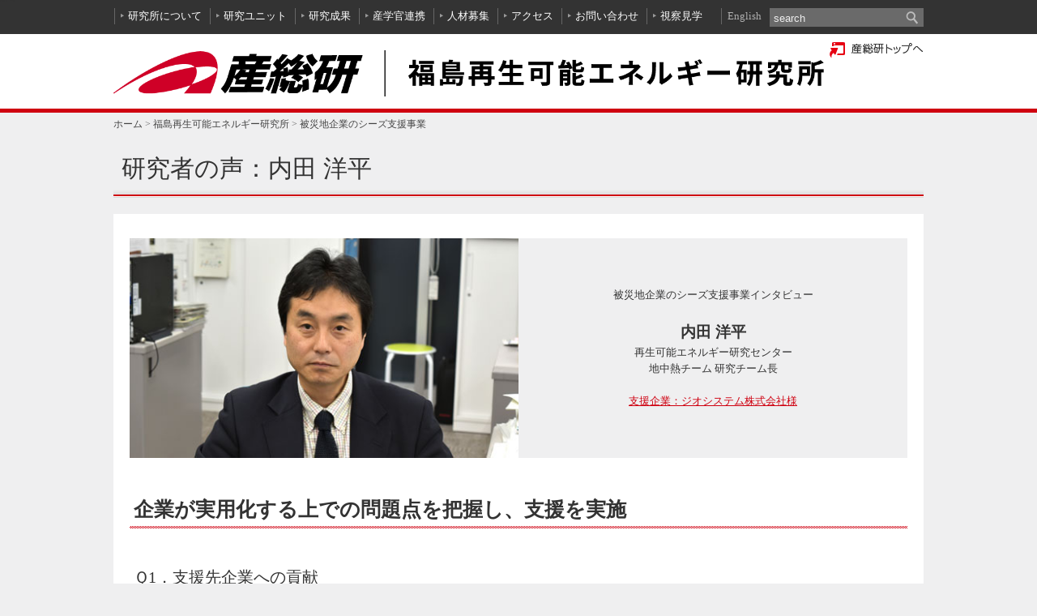

--- FILE ---
content_type: text/html; charset=utf-8
request_url: https://www.aist.go.jp/fukushima/ja/seeds/researcher_voice06.html
body_size: 12392
content:
<!DOCTYPE html PUBLIC "-//W3C//DTD XHTML 1.0 Transitional//EN" "http://www.w3.org/TR/xhtml1/DTD/xhtml1-transitional.dtd">
<html xmlns="http://www.w3.org/1999/xhtml" xml:lang="ja" lang="ja">
  <head>
    <meta http-equiv="Content-Type" content="text/html; charset=utf-8" />
    <title>研究者の声：内田 洋平</title>
    
    
    <meta name="description" content=""><meta name="keywords" content="">
    
    <!-- favicon -->
    <link rel="shortcut icon" href="/images/favicon.ico" />
    <link rel="apple-touch-icon" sizes="180x180" href="/images/apple-touch-icon.png">
    <link href="/Portals/_default/default.css" rel="stylesheet" type="text/css" />
    <link href="/Portals/0/Skins/AIS_types/skin.css" rel="stylesheet" type="text/css" />
      <link href="/Portals/0/Containers/AIS/container.css" rel="stylesheet" type="text/css" />
    <link href="/Portals/0/portal.css" rel="stylesheet" type="text/css" />
    <script type="text/javascript" src="/js/jquery.js"></script>
    <script type="text/javascript" src="/js/jquery.json.js"></script>
    <script type="text/javascript" src="/js/aistcms.js"></script>
    <!--[if IE 6]>
      <script type="text/javascript" src="/js/tools/minmax.js"></script>
      <script type="text/javascript" src="/js/tools/DD_belatedPNG.js"></script>
      <script>
        DD_belatedPNG.fix('img, a, .clear, div, p');
      </script>
    <![endif]-->
    <script src="https://www.google.com/recaptcha/api.js?render=6Ld4kfUZAAAAAKRFthl1K57r2YIwYOvwMmgFCVVI"></script>
    <script>
      grecaptcha.ready(function () {
        grecaptcha.execute("6Ld4kfUZAAAAAKRFthl1K57r2YIwYOvwMmgFCVVI", { action: 'contact' }).then(function (token) {
          var recaptchaResponse = document.getElementById('recaptchaResponse');
          recaptchaResponse.value = token;
        });
      });
    </script>
    <style>
html {
  scroll-behavior: smooth;
}

h2,
h3{
margin-top:40px;
}
</style>

    <style>
      .grecaptcha-badge { visibility: hidden; }
    </style>
  </head>
  <body class="pcMode pcView">
    <form name="Form" method="post" action="/fukushima/ja/seeds/researcher_voice06.html" id="Form" enctype="multipart/form-data" style="height: 100%;">
      
      <!-- var $jConf-->
<script type="text/javascript">
  function UiLinkConversion(link, conv) {
    try {
      _uiconv.push(conv);
    } catch(err) {}
    setTimeout(function() {
      document.location.href = link.href;
    }, 100);
  }
</script>

<script type="text/javascript">
(function($){
$(function(){
  var optMode = $("input:radio[name='ModeView']:checked");
  if(optMode.length > 0 && optMode.val() == "ModeEdit") {
  	$("#skinTypes").addClass("adminMode");  
  }
});
})(jQuery);
</script>
<script src="/Portals/0/js/common.js"></script>
<div id="skinTypes" class="skin1Column red">
  <div id="blockskip"><a href="#ContentPane">本文へ</a></div>
  <div id="headWrap">
    <div id="headBody">
      <div id="TypesHeadPane" class="TypesHeadPane">

<div id="infoCMScontents_2049">
  
  <div class="clearfix headNav">
<ul>
	<li><a href="/fukushima/ja/outline/">研究所について</a></li>
	<li><a href="https://unit.aist.go.jp/renrc/index.html" target="_blank">研究ユニット</a></li>
	<li><a href="/fukushima/ja/research/">研究成果</a></li>
	<li><a href="/fukushima/ja/collabo/">産学官連携</a></li>
	<li><a href="/fukushima/ja/recruit/">人材募集</a></li>
	<li><a href="/fukushima/ja/access/">アクセス</a></li>
	<li><a href="/fukushima/ja/contact/">お問い合わせ</a></li>
	<li><a href="/fukushima/ja/kengaku/">視察見学</a></li>
</ul>

<p class="btnEnglish" lang="en"><a href="/fukushima/en/">English</a></p>
</div>


</div>
</div>
      <div class="searchWrap"><script type="text/javascript">
  jQuery(function(){
    jQuery(".txtKeyword").focus(function(){
      if(this.value == "search"){
        jQuery(this).val("").css("color","#eee");
      }
    });
    jQuery(".txtKeyword").blur(function(){
      if(this.value == ""){
        jQuery(this).val("search").css("color","#eee");
      }
    });
  });
</script>
<input title="入力欄" class="txtKeyword" type="text" id="txtSearchTypes" name="txtSearchTypes" maxlength="200" value="search" onkeydown="if(event.keyCode==13 && document.getElementById('txtSearchTypes').value != ''){__doPostBack('SiteSearch','');return false;}">&nbsp;
<input type="button" name="cmdGo" value="検索" onClick="javascript:__doPostBack('SiteSearch','')" class="searchBtn">
</div>
    </div>
  </div>
  <div id="headLogoBody">
    <div id="TypesHeadLogoPane" class="TypesHeadLogoPane">

<div id="infoCMScontents_2048">
  
  <p class="jp_logo"><a href="/fukushima/"><img alt="国立研究開発法人 産業技術総合研究所　福島再生可能エネルギー研究所（FREA）" src="/Portals/0/fukushima/images/fukushima_logo_jp_t.png" style="width: 877px; height: 57px;" /></a></p>


</div>
</div>
    <div id="TypesHeadSubPane" class="TypesHeadSubPane">

<div id="infoCMScontents_1960">
  
  <p class="btn_asitTop"><a href="/index_ja.html"><img alt="産総研トップへ" src="/Portals/0/Skins/AIS_types/images/common/btn_aist-top.png" width="116" /></a></p>


</div>
</div>
  </div>
  <div id="TopPane" class="TopPane"></div>
  <div id="mainBody">
    <div id="BreadCrumbPane" class="BreadCrumbPane">

<div id="infoCMScontents_3705">
    
<div class="Zero">
  <div class="contents">
    <div class="actionBtn"></div>
      <p class="breadcrumbs">
    <a href="https://www.aist.go.jp">ホーム</a><span>&nbsp;&gt;&nbsp;</span><a href="/fukushima/index.html">福島再生可能エネルギー研究所</a><span>&nbsp;&gt;&nbsp;</span><a href="/fukushima/ja/seeds/index.html">被災地企業のシーズ支援事業</a>
  </p>

  </div>
</div>
</div>
</div>
    <div id="contentWrap">
      <div id="PagetitlePane" class="PagetitlePane">

<div id="infoCMScontents_23">
    
<div class="Zero">
  <div class="contents">
    <div class="actionBtn"></div>
    <h1>研究者の声：内田 洋平</h1>

  </div>
</div>
</div>
</div>
      <div id="ContentPane" class="ContentPane">

<div id="infoCMScontents_14906">
  
  <table border="0" cellpadding="0" cellspacing="0" style="width: 100%;">
	<tbody>
		<tr>
			<td style="width: 480px;"><img alt="" src="/Portals/0/fukushima/images/seeds/interview/researcher06.jpg" style="width: 480px; height: 271px;" /></td>
			<td style="background-color: rgb(239, 239, 240); text-align: center;">被災地企業のシーズ支援事業インタビュー<br />
			<br />
			<strong><span class="FontSize150">内田 洋平</span></strong><br />
			再生可能エネルギー研究センター<br />
			地中熱チーム 研究チーム長<br />
			<br />
			<a href="/fukushima/ja/seeds/corporate_voice06.html">支援企業：ジオシステム株式会社様</a></td>
		</tr>
	</tbody>
</table>

<h2><strong>企業が実用化する上での問題点を把握し、支援を実施</strong></h2>

<h3>Ｑ1．支援先企業への貢献</h3>
<strong><span class="NormalRed">どのような側面でFREAが、地域の支援先企業のお役に立てたと感じますか？</span></strong>

<p><br />
<strong>内田：</strong><br />
産総研・地中熱チームでは、「地域の地質・地下水環境を活用した地中熱システムの開発」を看板に掲げています。支援企業先へ、設置地域における地質・地下水環境特性に関する情報提供や、その地域に適した地下モニタリング方法などをアドバイスできたと思います。</p>

<h3>Ｑ2．参加のメリット</h3>
<strong><span class="NormalRed">実用化に近い企業の開発に協力することで、研究者として得られた知見はありますか？</span></strong>

<p><br />
<strong>内田：</strong><br />
地中熱関連企業において、現在、新しい地中熱交換器の実用化の妨げになっている要素や問題点を把握することができました。今後は、このような情報を自分たちの研究にフィードバックすることにより、地中熱システムの普及・促進につながると思います。</p>

<h3>Ｑ3．産総研に技術支援を希望する地域企業へのアドバイス</h3>
<strong><span class="NormalRed">研究者として、企業から相談を受ける際に、適切な支援ができるように、自身が心掛けている点、企業側にお願いしたい点は何ですか？</span></strong>

<p><br />
<strong>内田：</strong><br />
相談を受ける際には、まず最初に当研究チームで掲げている「地域の地質・地下水環境を活用した地中熱システムの開発」について、分かりやすく説明するようにしています。企業の方には、「どの様な地質や地下水環境で効果を発揮するのか」という点を明確にして頂けると助かります。</p>


</div>
</div>
    </div>
  </div>
  <div id="TypesPageTopPane" class="TypesPageTopPane"></div>
  <div id="footTopBody">
    <div id="TypesFootTopPane" class="TypesFootTopPane"></div>
  </div>
  <div id="footBody">
    <div class="footWrap">
      <div id="TypesFootPane" class="TypesFootPane">

<div id="infoCMScontents_2053">
  
  <div id="footerArea">国立研究開発法人 産業技術総合研究所</div>

<ul class="clearfix">
	<li><a href="/fukushima/ja/sitemap/index.html">サイトマップ</a></li>
	<li><a href="/aist_j/progressive/progressive.html">ご利用条件</a></li>
	<li><a href="/aist_j/privacy_policy/index.html">プライバシーポリシー</a></li>
</ul>


</div>
</div>
      <p class="copyright"><span class="copyrightCss">Copyright © National Institute of Advanced Industrial Science and Technology （AIST）<br/> （Japan Corporate Number 7010005005425）. All rights reserved.</span></p>
    </div>
  </div>
</div>


      <div id="__SYSTEMPARAM">
        
        <input type="hidden" name="__EVENTTARGET" id="__EVENTTARGET" value="" />
        <input type="hidden" name="__EVENTARGUMENT" id="__EVENTARGUMENT" value="" />
        <input type="hidden" name="__LASTFOCUS" id="__LASTFOCUS" value="4916" />
        <input type="hidden" name="recaptcha_response" id="recaptchaResponse">
      </div>

    </form>
    <script type="text/javascript">
//<![CDATA[

      var theForm = document.forms['Form'];
      if (!theForm) {
        theForm = document.Form;
      }
      function __doPostBack(eventTarget, eventArgument) {
        if (!theForm.onsubmit || (theForm.onsubmit() != false)) {
          theForm.__EVENTTARGET.value = eventTarget;
          theForm.__EVENTARGUMENT.value = eventArgument;
          theForm.submit();
        }
      }
      function __doContentsSubmit(actionHref, submitMethod) {
        if (!theForm.onsubmit || (theForm.onsubmit() != false)) {
          jQuery("#__SYSTEMPARAM").remove();
          theForm.action = actionHref;
          theForm.method = submitMethod;
          theForm.submit();
        }
      }
      function __doPostBackDel(eventTarget, eventArgument) {
        if (confirm('本当に削除しますか？')){
          if (!theForm.onsubmit || (theForm.onsubmit() != false)) {
            theForm.__EVENTTARGET.value = eventTarget;
            theForm.__EVENTARGUMENT.value = eventArgument;
            theForm.submit();
          }
        }
      }

//]]>
    </script>
    <!-- User Insight PCDF Code Start :  -->
    <script type="text/javascript">
      var _uic = _uic ||{}; var _uih = _uih ||{};_uih['id'] = 55702;
      _uih['lg_id'] = '';
      _uih['fb_id'] = '';
      _uih['tw_id'] = '';
      _uih['uigr_1'] = ''; _uih['uigr_2'] = ''; _uih['uigr_3'] = ''; _uih['uigr_4'] = ''; _uih['uigr_5'] = '';
      _uih['uigr_6'] = ''; _uih['uigr_7'] = ''; _uih['uigr_8'] = ''; _uih['uigr_9'] = ''; _uih['uigr_10'] = '';
      _uic['uls'] = 1;
      _uic['security_type'] = -1;

      /* DO NOT ALTER BELOW THIS LINE */
      /* WITH FIRST PARTY COOKIE */
      (function() {
        var bi = document.createElement('script');bi.type = 'text/javascript'; bi.async = true;
        bi.src = '//cs.nakanohito.jp/b3/bi.js';
        var s = document.getElementsByTagName('script')[0];s.parentNode.insertBefore(bi, s);
      })();
    </script>
    <!-- User Insight PCDF Code End :  -->
  </body>
</html>


--- FILE ---
content_type: text/html; charset=utf-8
request_url: https://www.google.com/recaptcha/api2/anchor?ar=1&k=6Ld4kfUZAAAAAKRFthl1K57r2YIwYOvwMmgFCVVI&co=aHR0cHM6Ly93d3cuYWlzdC5nby5qcDo0NDM.&hl=en&v=PoyoqOPhxBO7pBk68S4YbpHZ&size=invisible&anchor-ms=20000&execute-ms=30000&cb=qa2opi5u2p9e
body_size: 48836
content:
<!DOCTYPE HTML><html dir="ltr" lang="en"><head><meta http-equiv="Content-Type" content="text/html; charset=UTF-8">
<meta http-equiv="X-UA-Compatible" content="IE=edge">
<title>reCAPTCHA</title>
<style type="text/css">
/* cyrillic-ext */
@font-face {
  font-family: 'Roboto';
  font-style: normal;
  font-weight: 400;
  font-stretch: 100%;
  src: url(//fonts.gstatic.com/s/roboto/v48/KFO7CnqEu92Fr1ME7kSn66aGLdTylUAMa3GUBHMdazTgWw.woff2) format('woff2');
  unicode-range: U+0460-052F, U+1C80-1C8A, U+20B4, U+2DE0-2DFF, U+A640-A69F, U+FE2E-FE2F;
}
/* cyrillic */
@font-face {
  font-family: 'Roboto';
  font-style: normal;
  font-weight: 400;
  font-stretch: 100%;
  src: url(//fonts.gstatic.com/s/roboto/v48/KFO7CnqEu92Fr1ME7kSn66aGLdTylUAMa3iUBHMdazTgWw.woff2) format('woff2');
  unicode-range: U+0301, U+0400-045F, U+0490-0491, U+04B0-04B1, U+2116;
}
/* greek-ext */
@font-face {
  font-family: 'Roboto';
  font-style: normal;
  font-weight: 400;
  font-stretch: 100%;
  src: url(//fonts.gstatic.com/s/roboto/v48/KFO7CnqEu92Fr1ME7kSn66aGLdTylUAMa3CUBHMdazTgWw.woff2) format('woff2');
  unicode-range: U+1F00-1FFF;
}
/* greek */
@font-face {
  font-family: 'Roboto';
  font-style: normal;
  font-weight: 400;
  font-stretch: 100%;
  src: url(//fonts.gstatic.com/s/roboto/v48/KFO7CnqEu92Fr1ME7kSn66aGLdTylUAMa3-UBHMdazTgWw.woff2) format('woff2');
  unicode-range: U+0370-0377, U+037A-037F, U+0384-038A, U+038C, U+038E-03A1, U+03A3-03FF;
}
/* math */
@font-face {
  font-family: 'Roboto';
  font-style: normal;
  font-weight: 400;
  font-stretch: 100%;
  src: url(//fonts.gstatic.com/s/roboto/v48/KFO7CnqEu92Fr1ME7kSn66aGLdTylUAMawCUBHMdazTgWw.woff2) format('woff2');
  unicode-range: U+0302-0303, U+0305, U+0307-0308, U+0310, U+0312, U+0315, U+031A, U+0326-0327, U+032C, U+032F-0330, U+0332-0333, U+0338, U+033A, U+0346, U+034D, U+0391-03A1, U+03A3-03A9, U+03B1-03C9, U+03D1, U+03D5-03D6, U+03F0-03F1, U+03F4-03F5, U+2016-2017, U+2034-2038, U+203C, U+2040, U+2043, U+2047, U+2050, U+2057, U+205F, U+2070-2071, U+2074-208E, U+2090-209C, U+20D0-20DC, U+20E1, U+20E5-20EF, U+2100-2112, U+2114-2115, U+2117-2121, U+2123-214F, U+2190, U+2192, U+2194-21AE, U+21B0-21E5, U+21F1-21F2, U+21F4-2211, U+2213-2214, U+2216-22FF, U+2308-230B, U+2310, U+2319, U+231C-2321, U+2336-237A, U+237C, U+2395, U+239B-23B7, U+23D0, U+23DC-23E1, U+2474-2475, U+25AF, U+25B3, U+25B7, U+25BD, U+25C1, U+25CA, U+25CC, U+25FB, U+266D-266F, U+27C0-27FF, U+2900-2AFF, U+2B0E-2B11, U+2B30-2B4C, U+2BFE, U+3030, U+FF5B, U+FF5D, U+1D400-1D7FF, U+1EE00-1EEFF;
}
/* symbols */
@font-face {
  font-family: 'Roboto';
  font-style: normal;
  font-weight: 400;
  font-stretch: 100%;
  src: url(//fonts.gstatic.com/s/roboto/v48/KFO7CnqEu92Fr1ME7kSn66aGLdTylUAMaxKUBHMdazTgWw.woff2) format('woff2');
  unicode-range: U+0001-000C, U+000E-001F, U+007F-009F, U+20DD-20E0, U+20E2-20E4, U+2150-218F, U+2190, U+2192, U+2194-2199, U+21AF, U+21E6-21F0, U+21F3, U+2218-2219, U+2299, U+22C4-22C6, U+2300-243F, U+2440-244A, U+2460-24FF, U+25A0-27BF, U+2800-28FF, U+2921-2922, U+2981, U+29BF, U+29EB, U+2B00-2BFF, U+4DC0-4DFF, U+FFF9-FFFB, U+10140-1018E, U+10190-1019C, U+101A0, U+101D0-101FD, U+102E0-102FB, U+10E60-10E7E, U+1D2C0-1D2D3, U+1D2E0-1D37F, U+1F000-1F0FF, U+1F100-1F1AD, U+1F1E6-1F1FF, U+1F30D-1F30F, U+1F315, U+1F31C, U+1F31E, U+1F320-1F32C, U+1F336, U+1F378, U+1F37D, U+1F382, U+1F393-1F39F, U+1F3A7-1F3A8, U+1F3AC-1F3AF, U+1F3C2, U+1F3C4-1F3C6, U+1F3CA-1F3CE, U+1F3D4-1F3E0, U+1F3ED, U+1F3F1-1F3F3, U+1F3F5-1F3F7, U+1F408, U+1F415, U+1F41F, U+1F426, U+1F43F, U+1F441-1F442, U+1F444, U+1F446-1F449, U+1F44C-1F44E, U+1F453, U+1F46A, U+1F47D, U+1F4A3, U+1F4B0, U+1F4B3, U+1F4B9, U+1F4BB, U+1F4BF, U+1F4C8-1F4CB, U+1F4D6, U+1F4DA, U+1F4DF, U+1F4E3-1F4E6, U+1F4EA-1F4ED, U+1F4F7, U+1F4F9-1F4FB, U+1F4FD-1F4FE, U+1F503, U+1F507-1F50B, U+1F50D, U+1F512-1F513, U+1F53E-1F54A, U+1F54F-1F5FA, U+1F610, U+1F650-1F67F, U+1F687, U+1F68D, U+1F691, U+1F694, U+1F698, U+1F6AD, U+1F6B2, U+1F6B9-1F6BA, U+1F6BC, U+1F6C6-1F6CF, U+1F6D3-1F6D7, U+1F6E0-1F6EA, U+1F6F0-1F6F3, U+1F6F7-1F6FC, U+1F700-1F7FF, U+1F800-1F80B, U+1F810-1F847, U+1F850-1F859, U+1F860-1F887, U+1F890-1F8AD, U+1F8B0-1F8BB, U+1F8C0-1F8C1, U+1F900-1F90B, U+1F93B, U+1F946, U+1F984, U+1F996, U+1F9E9, U+1FA00-1FA6F, U+1FA70-1FA7C, U+1FA80-1FA89, U+1FA8F-1FAC6, U+1FACE-1FADC, U+1FADF-1FAE9, U+1FAF0-1FAF8, U+1FB00-1FBFF;
}
/* vietnamese */
@font-face {
  font-family: 'Roboto';
  font-style: normal;
  font-weight: 400;
  font-stretch: 100%;
  src: url(//fonts.gstatic.com/s/roboto/v48/KFO7CnqEu92Fr1ME7kSn66aGLdTylUAMa3OUBHMdazTgWw.woff2) format('woff2');
  unicode-range: U+0102-0103, U+0110-0111, U+0128-0129, U+0168-0169, U+01A0-01A1, U+01AF-01B0, U+0300-0301, U+0303-0304, U+0308-0309, U+0323, U+0329, U+1EA0-1EF9, U+20AB;
}
/* latin-ext */
@font-face {
  font-family: 'Roboto';
  font-style: normal;
  font-weight: 400;
  font-stretch: 100%;
  src: url(//fonts.gstatic.com/s/roboto/v48/KFO7CnqEu92Fr1ME7kSn66aGLdTylUAMa3KUBHMdazTgWw.woff2) format('woff2');
  unicode-range: U+0100-02BA, U+02BD-02C5, U+02C7-02CC, U+02CE-02D7, U+02DD-02FF, U+0304, U+0308, U+0329, U+1D00-1DBF, U+1E00-1E9F, U+1EF2-1EFF, U+2020, U+20A0-20AB, U+20AD-20C0, U+2113, U+2C60-2C7F, U+A720-A7FF;
}
/* latin */
@font-face {
  font-family: 'Roboto';
  font-style: normal;
  font-weight: 400;
  font-stretch: 100%;
  src: url(//fonts.gstatic.com/s/roboto/v48/KFO7CnqEu92Fr1ME7kSn66aGLdTylUAMa3yUBHMdazQ.woff2) format('woff2');
  unicode-range: U+0000-00FF, U+0131, U+0152-0153, U+02BB-02BC, U+02C6, U+02DA, U+02DC, U+0304, U+0308, U+0329, U+2000-206F, U+20AC, U+2122, U+2191, U+2193, U+2212, U+2215, U+FEFF, U+FFFD;
}
/* cyrillic-ext */
@font-face {
  font-family: 'Roboto';
  font-style: normal;
  font-weight: 500;
  font-stretch: 100%;
  src: url(//fonts.gstatic.com/s/roboto/v48/KFO7CnqEu92Fr1ME7kSn66aGLdTylUAMa3GUBHMdazTgWw.woff2) format('woff2');
  unicode-range: U+0460-052F, U+1C80-1C8A, U+20B4, U+2DE0-2DFF, U+A640-A69F, U+FE2E-FE2F;
}
/* cyrillic */
@font-face {
  font-family: 'Roboto';
  font-style: normal;
  font-weight: 500;
  font-stretch: 100%;
  src: url(//fonts.gstatic.com/s/roboto/v48/KFO7CnqEu92Fr1ME7kSn66aGLdTylUAMa3iUBHMdazTgWw.woff2) format('woff2');
  unicode-range: U+0301, U+0400-045F, U+0490-0491, U+04B0-04B1, U+2116;
}
/* greek-ext */
@font-face {
  font-family: 'Roboto';
  font-style: normal;
  font-weight: 500;
  font-stretch: 100%;
  src: url(//fonts.gstatic.com/s/roboto/v48/KFO7CnqEu92Fr1ME7kSn66aGLdTylUAMa3CUBHMdazTgWw.woff2) format('woff2');
  unicode-range: U+1F00-1FFF;
}
/* greek */
@font-face {
  font-family: 'Roboto';
  font-style: normal;
  font-weight: 500;
  font-stretch: 100%;
  src: url(//fonts.gstatic.com/s/roboto/v48/KFO7CnqEu92Fr1ME7kSn66aGLdTylUAMa3-UBHMdazTgWw.woff2) format('woff2');
  unicode-range: U+0370-0377, U+037A-037F, U+0384-038A, U+038C, U+038E-03A1, U+03A3-03FF;
}
/* math */
@font-face {
  font-family: 'Roboto';
  font-style: normal;
  font-weight: 500;
  font-stretch: 100%;
  src: url(//fonts.gstatic.com/s/roboto/v48/KFO7CnqEu92Fr1ME7kSn66aGLdTylUAMawCUBHMdazTgWw.woff2) format('woff2');
  unicode-range: U+0302-0303, U+0305, U+0307-0308, U+0310, U+0312, U+0315, U+031A, U+0326-0327, U+032C, U+032F-0330, U+0332-0333, U+0338, U+033A, U+0346, U+034D, U+0391-03A1, U+03A3-03A9, U+03B1-03C9, U+03D1, U+03D5-03D6, U+03F0-03F1, U+03F4-03F5, U+2016-2017, U+2034-2038, U+203C, U+2040, U+2043, U+2047, U+2050, U+2057, U+205F, U+2070-2071, U+2074-208E, U+2090-209C, U+20D0-20DC, U+20E1, U+20E5-20EF, U+2100-2112, U+2114-2115, U+2117-2121, U+2123-214F, U+2190, U+2192, U+2194-21AE, U+21B0-21E5, U+21F1-21F2, U+21F4-2211, U+2213-2214, U+2216-22FF, U+2308-230B, U+2310, U+2319, U+231C-2321, U+2336-237A, U+237C, U+2395, U+239B-23B7, U+23D0, U+23DC-23E1, U+2474-2475, U+25AF, U+25B3, U+25B7, U+25BD, U+25C1, U+25CA, U+25CC, U+25FB, U+266D-266F, U+27C0-27FF, U+2900-2AFF, U+2B0E-2B11, U+2B30-2B4C, U+2BFE, U+3030, U+FF5B, U+FF5D, U+1D400-1D7FF, U+1EE00-1EEFF;
}
/* symbols */
@font-face {
  font-family: 'Roboto';
  font-style: normal;
  font-weight: 500;
  font-stretch: 100%;
  src: url(//fonts.gstatic.com/s/roboto/v48/KFO7CnqEu92Fr1ME7kSn66aGLdTylUAMaxKUBHMdazTgWw.woff2) format('woff2');
  unicode-range: U+0001-000C, U+000E-001F, U+007F-009F, U+20DD-20E0, U+20E2-20E4, U+2150-218F, U+2190, U+2192, U+2194-2199, U+21AF, U+21E6-21F0, U+21F3, U+2218-2219, U+2299, U+22C4-22C6, U+2300-243F, U+2440-244A, U+2460-24FF, U+25A0-27BF, U+2800-28FF, U+2921-2922, U+2981, U+29BF, U+29EB, U+2B00-2BFF, U+4DC0-4DFF, U+FFF9-FFFB, U+10140-1018E, U+10190-1019C, U+101A0, U+101D0-101FD, U+102E0-102FB, U+10E60-10E7E, U+1D2C0-1D2D3, U+1D2E0-1D37F, U+1F000-1F0FF, U+1F100-1F1AD, U+1F1E6-1F1FF, U+1F30D-1F30F, U+1F315, U+1F31C, U+1F31E, U+1F320-1F32C, U+1F336, U+1F378, U+1F37D, U+1F382, U+1F393-1F39F, U+1F3A7-1F3A8, U+1F3AC-1F3AF, U+1F3C2, U+1F3C4-1F3C6, U+1F3CA-1F3CE, U+1F3D4-1F3E0, U+1F3ED, U+1F3F1-1F3F3, U+1F3F5-1F3F7, U+1F408, U+1F415, U+1F41F, U+1F426, U+1F43F, U+1F441-1F442, U+1F444, U+1F446-1F449, U+1F44C-1F44E, U+1F453, U+1F46A, U+1F47D, U+1F4A3, U+1F4B0, U+1F4B3, U+1F4B9, U+1F4BB, U+1F4BF, U+1F4C8-1F4CB, U+1F4D6, U+1F4DA, U+1F4DF, U+1F4E3-1F4E6, U+1F4EA-1F4ED, U+1F4F7, U+1F4F9-1F4FB, U+1F4FD-1F4FE, U+1F503, U+1F507-1F50B, U+1F50D, U+1F512-1F513, U+1F53E-1F54A, U+1F54F-1F5FA, U+1F610, U+1F650-1F67F, U+1F687, U+1F68D, U+1F691, U+1F694, U+1F698, U+1F6AD, U+1F6B2, U+1F6B9-1F6BA, U+1F6BC, U+1F6C6-1F6CF, U+1F6D3-1F6D7, U+1F6E0-1F6EA, U+1F6F0-1F6F3, U+1F6F7-1F6FC, U+1F700-1F7FF, U+1F800-1F80B, U+1F810-1F847, U+1F850-1F859, U+1F860-1F887, U+1F890-1F8AD, U+1F8B0-1F8BB, U+1F8C0-1F8C1, U+1F900-1F90B, U+1F93B, U+1F946, U+1F984, U+1F996, U+1F9E9, U+1FA00-1FA6F, U+1FA70-1FA7C, U+1FA80-1FA89, U+1FA8F-1FAC6, U+1FACE-1FADC, U+1FADF-1FAE9, U+1FAF0-1FAF8, U+1FB00-1FBFF;
}
/* vietnamese */
@font-face {
  font-family: 'Roboto';
  font-style: normal;
  font-weight: 500;
  font-stretch: 100%;
  src: url(//fonts.gstatic.com/s/roboto/v48/KFO7CnqEu92Fr1ME7kSn66aGLdTylUAMa3OUBHMdazTgWw.woff2) format('woff2');
  unicode-range: U+0102-0103, U+0110-0111, U+0128-0129, U+0168-0169, U+01A0-01A1, U+01AF-01B0, U+0300-0301, U+0303-0304, U+0308-0309, U+0323, U+0329, U+1EA0-1EF9, U+20AB;
}
/* latin-ext */
@font-face {
  font-family: 'Roboto';
  font-style: normal;
  font-weight: 500;
  font-stretch: 100%;
  src: url(//fonts.gstatic.com/s/roboto/v48/KFO7CnqEu92Fr1ME7kSn66aGLdTylUAMa3KUBHMdazTgWw.woff2) format('woff2');
  unicode-range: U+0100-02BA, U+02BD-02C5, U+02C7-02CC, U+02CE-02D7, U+02DD-02FF, U+0304, U+0308, U+0329, U+1D00-1DBF, U+1E00-1E9F, U+1EF2-1EFF, U+2020, U+20A0-20AB, U+20AD-20C0, U+2113, U+2C60-2C7F, U+A720-A7FF;
}
/* latin */
@font-face {
  font-family: 'Roboto';
  font-style: normal;
  font-weight: 500;
  font-stretch: 100%;
  src: url(//fonts.gstatic.com/s/roboto/v48/KFO7CnqEu92Fr1ME7kSn66aGLdTylUAMa3yUBHMdazQ.woff2) format('woff2');
  unicode-range: U+0000-00FF, U+0131, U+0152-0153, U+02BB-02BC, U+02C6, U+02DA, U+02DC, U+0304, U+0308, U+0329, U+2000-206F, U+20AC, U+2122, U+2191, U+2193, U+2212, U+2215, U+FEFF, U+FFFD;
}
/* cyrillic-ext */
@font-face {
  font-family: 'Roboto';
  font-style: normal;
  font-weight: 900;
  font-stretch: 100%;
  src: url(//fonts.gstatic.com/s/roboto/v48/KFO7CnqEu92Fr1ME7kSn66aGLdTylUAMa3GUBHMdazTgWw.woff2) format('woff2');
  unicode-range: U+0460-052F, U+1C80-1C8A, U+20B4, U+2DE0-2DFF, U+A640-A69F, U+FE2E-FE2F;
}
/* cyrillic */
@font-face {
  font-family: 'Roboto';
  font-style: normal;
  font-weight: 900;
  font-stretch: 100%;
  src: url(//fonts.gstatic.com/s/roboto/v48/KFO7CnqEu92Fr1ME7kSn66aGLdTylUAMa3iUBHMdazTgWw.woff2) format('woff2');
  unicode-range: U+0301, U+0400-045F, U+0490-0491, U+04B0-04B1, U+2116;
}
/* greek-ext */
@font-face {
  font-family: 'Roboto';
  font-style: normal;
  font-weight: 900;
  font-stretch: 100%;
  src: url(//fonts.gstatic.com/s/roboto/v48/KFO7CnqEu92Fr1ME7kSn66aGLdTylUAMa3CUBHMdazTgWw.woff2) format('woff2');
  unicode-range: U+1F00-1FFF;
}
/* greek */
@font-face {
  font-family: 'Roboto';
  font-style: normal;
  font-weight: 900;
  font-stretch: 100%;
  src: url(//fonts.gstatic.com/s/roboto/v48/KFO7CnqEu92Fr1ME7kSn66aGLdTylUAMa3-UBHMdazTgWw.woff2) format('woff2');
  unicode-range: U+0370-0377, U+037A-037F, U+0384-038A, U+038C, U+038E-03A1, U+03A3-03FF;
}
/* math */
@font-face {
  font-family: 'Roboto';
  font-style: normal;
  font-weight: 900;
  font-stretch: 100%;
  src: url(//fonts.gstatic.com/s/roboto/v48/KFO7CnqEu92Fr1ME7kSn66aGLdTylUAMawCUBHMdazTgWw.woff2) format('woff2');
  unicode-range: U+0302-0303, U+0305, U+0307-0308, U+0310, U+0312, U+0315, U+031A, U+0326-0327, U+032C, U+032F-0330, U+0332-0333, U+0338, U+033A, U+0346, U+034D, U+0391-03A1, U+03A3-03A9, U+03B1-03C9, U+03D1, U+03D5-03D6, U+03F0-03F1, U+03F4-03F5, U+2016-2017, U+2034-2038, U+203C, U+2040, U+2043, U+2047, U+2050, U+2057, U+205F, U+2070-2071, U+2074-208E, U+2090-209C, U+20D0-20DC, U+20E1, U+20E5-20EF, U+2100-2112, U+2114-2115, U+2117-2121, U+2123-214F, U+2190, U+2192, U+2194-21AE, U+21B0-21E5, U+21F1-21F2, U+21F4-2211, U+2213-2214, U+2216-22FF, U+2308-230B, U+2310, U+2319, U+231C-2321, U+2336-237A, U+237C, U+2395, U+239B-23B7, U+23D0, U+23DC-23E1, U+2474-2475, U+25AF, U+25B3, U+25B7, U+25BD, U+25C1, U+25CA, U+25CC, U+25FB, U+266D-266F, U+27C0-27FF, U+2900-2AFF, U+2B0E-2B11, U+2B30-2B4C, U+2BFE, U+3030, U+FF5B, U+FF5D, U+1D400-1D7FF, U+1EE00-1EEFF;
}
/* symbols */
@font-face {
  font-family: 'Roboto';
  font-style: normal;
  font-weight: 900;
  font-stretch: 100%;
  src: url(//fonts.gstatic.com/s/roboto/v48/KFO7CnqEu92Fr1ME7kSn66aGLdTylUAMaxKUBHMdazTgWw.woff2) format('woff2');
  unicode-range: U+0001-000C, U+000E-001F, U+007F-009F, U+20DD-20E0, U+20E2-20E4, U+2150-218F, U+2190, U+2192, U+2194-2199, U+21AF, U+21E6-21F0, U+21F3, U+2218-2219, U+2299, U+22C4-22C6, U+2300-243F, U+2440-244A, U+2460-24FF, U+25A0-27BF, U+2800-28FF, U+2921-2922, U+2981, U+29BF, U+29EB, U+2B00-2BFF, U+4DC0-4DFF, U+FFF9-FFFB, U+10140-1018E, U+10190-1019C, U+101A0, U+101D0-101FD, U+102E0-102FB, U+10E60-10E7E, U+1D2C0-1D2D3, U+1D2E0-1D37F, U+1F000-1F0FF, U+1F100-1F1AD, U+1F1E6-1F1FF, U+1F30D-1F30F, U+1F315, U+1F31C, U+1F31E, U+1F320-1F32C, U+1F336, U+1F378, U+1F37D, U+1F382, U+1F393-1F39F, U+1F3A7-1F3A8, U+1F3AC-1F3AF, U+1F3C2, U+1F3C4-1F3C6, U+1F3CA-1F3CE, U+1F3D4-1F3E0, U+1F3ED, U+1F3F1-1F3F3, U+1F3F5-1F3F7, U+1F408, U+1F415, U+1F41F, U+1F426, U+1F43F, U+1F441-1F442, U+1F444, U+1F446-1F449, U+1F44C-1F44E, U+1F453, U+1F46A, U+1F47D, U+1F4A3, U+1F4B0, U+1F4B3, U+1F4B9, U+1F4BB, U+1F4BF, U+1F4C8-1F4CB, U+1F4D6, U+1F4DA, U+1F4DF, U+1F4E3-1F4E6, U+1F4EA-1F4ED, U+1F4F7, U+1F4F9-1F4FB, U+1F4FD-1F4FE, U+1F503, U+1F507-1F50B, U+1F50D, U+1F512-1F513, U+1F53E-1F54A, U+1F54F-1F5FA, U+1F610, U+1F650-1F67F, U+1F687, U+1F68D, U+1F691, U+1F694, U+1F698, U+1F6AD, U+1F6B2, U+1F6B9-1F6BA, U+1F6BC, U+1F6C6-1F6CF, U+1F6D3-1F6D7, U+1F6E0-1F6EA, U+1F6F0-1F6F3, U+1F6F7-1F6FC, U+1F700-1F7FF, U+1F800-1F80B, U+1F810-1F847, U+1F850-1F859, U+1F860-1F887, U+1F890-1F8AD, U+1F8B0-1F8BB, U+1F8C0-1F8C1, U+1F900-1F90B, U+1F93B, U+1F946, U+1F984, U+1F996, U+1F9E9, U+1FA00-1FA6F, U+1FA70-1FA7C, U+1FA80-1FA89, U+1FA8F-1FAC6, U+1FACE-1FADC, U+1FADF-1FAE9, U+1FAF0-1FAF8, U+1FB00-1FBFF;
}
/* vietnamese */
@font-face {
  font-family: 'Roboto';
  font-style: normal;
  font-weight: 900;
  font-stretch: 100%;
  src: url(//fonts.gstatic.com/s/roboto/v48/KFO7CnqEu92Fr1ME7kSn66aGLdTylUAMa3OUBHMdazTgWw.woff2) format('woff2');
  unicode-range: U+0102-0103, U+0110-0111, U+0128-0129, U+0168-0169, U+01A0-01A1, U+01AF-01B0, U+0300-0301, U+0303-0304, U+0308-0309, U+0323, U+0329, U+1EA0-1EF9, U+20AB;
}
/* latin-ext */
@font-face {
  font-family: 'Roboto';
  font-style: normal;
  font-weight: 900;
  font-stretch: 100%;
  src: url(//fonts.gstatic.com/s/roboto/v48/KFO7CnqEu92Fr1ME7kSn66aGLdTylUAMa3KUBHMdazTgWw.woff2) format('woff2');
  unicode-range: U+0100-02BA, U+02BD-02C5, U+02C7-02CC, U+02CE-02D7, U+02DD-02FF, U+0304, U+0308, U+0329, U+1D00-1DBF, U+1E00-1E9F, U+1EF2-1EFF, U+2020, U+20A0-20AB, U+20AD-20C0, U+2113, U+2C60-2C7F, U+A720-A7FF;
}
/* latin */
@font-face {
  font-family: 'Roboto';
  font-style: normal;
  font-weight: 900;
  font-stretch: 100%;
  src: url(//fonts.gstatic.com/s/roboto/v48/KFO7CnqEu92Fr1ME7kSn66aGLdTylUAMa3yUBHMdazQ.woff2) format('woff2');
  unicode-range: U+0000-00FF, U+0131, U+0152-0153, U+02BB-02BC, U+02C6, U+02DA, U+02DC, U+0304, U+0308, U+0329, U+2000-206F, U+20AC, U+2122, U+2191, U+2193, U+2212, U+2215, U+FEFF, U+FFFD;
}

</style>
<link rel="stylesheet" type="text/css" href="https://www.gstatic.com/recaptcha/releases/PoyoqOPhxBO7pBk68S4YbpHZ/styles__ltr.css">
<script nonce="bKMDjotNWZe8ALQ23K94CA" type="text/javascript">window['__recaptcha_api'] = 'https://www.google.com/recaptcha/api2/';</script>
<script type="text/javascript" src="https://www.gstatic.com/recaptcha/releases/PoyoqOPhxBO7pBk68S4YbpHZ/recaptcha__en.js" nonce="bKMDjotNWZe8ALQ23K94CA">
      
    </script></head>
<body><div id="rc-anchor-alert" class="rc-anchor-alert"></div>
<input type="hidden" id="recaptcha-token" value="[base64]">
<script type="text/javascript" nonce="bKMDjotNWZe8ALQ23K94CA">
      recaptcha.anchor.Main.init("[\x22ainput\x22,[\x22bgdata\x22,\x22\x22,\[base64]/[base64]/bmV3IFpbdF0obVswXSk6Sz09Mj9uZXcgWlt0XShtWzBdLG1bMV0pOks9PTM/bmV3IFpbdF0obVswXSxtWzFdLG1bMl0pOks9PTQ/[base64]/[base64]/[base64]/[base64]/[base64]/[base64]/[base64]/[base64]/[base64]/[base64]/[base64]/[base64]/[base64]/[base64]\\u003d\\u003d\x22,\[base64]\\u003d\\u003d\x22,\x22SsOZM8Oow6vDosOxJcOrw54bIMOVwo8Awohrwp3CvMKpO8KVwonDj8KIFsObw5/DoMOcw4fDum7DtTdqw4BaNcKPwqLCpMKRbMK2w63Du8OyGTYgw6/DjMOTF8KnXcKgwqwDQ8OnBMKew61AbcKWfBpBwpbCtMO/FD9JHcKzwoTDgRZOWQ3CvsOLF8OvUm8CVlLDkcKnDC1ebmYxFMKzb13DnMOsb8K1LMOTwprClsOeew/[base64]/wq1Yw7dlBR42w7vDmV9nwowzw6XCvzoFwpvCp8ORwrnCqAR9bixbYj7Cm8ODNhoTwopGTcOHw419SMOHF8Kgw7DDtBjDqcORw6vCiThpworDnxfCjsK1b8KSw4XChDNnw5ttJcO8w5VEP1vCuUV/bcOWwpvDlcOow4zCpjpewrgzABHDuQHCilDDhsOCWy8tw7DDssOqw7/DqMK8wpXCkcOlIxLCvMKDw6zDtGYFwoXCm2HDn8Oge8KHwrLCsMKqZz/DjVPCucKyMMK2wrzCqEZSw6LCs8OAw4lrD8K0D1/CusKAVUN7w7/ChAZIZcOawoFWaMKkw6ZYwqkXw5YSwoEnasKvw5TCksKPwrrDpMKfME3DoUzDjUHCoC9RwqDCszk6acK3w5t6bcKvJz8pMS5SBMOxwojDmsK2w5nCtcKwWsOUFX0xFsK8eHsjwq/DnsOcw6fCkMOnw7wjw4pfJsOVwofDjgnDqE0Qw7Fxw5dRwqvCmm8eAXV7wp5Vw5PCu8KEZW4maMO2w70qBGBkwoVhw5UoCUk2wqPCtE/Dp3Q6V8KGTgfCqsO1BWpiPnvDqcOKwqvCoxoUXsOBw5DCtzFzG0nDqzvDoW8rwrJpMsKRw53Cr8KLCSkyw5LCox/CjgN0wpkLw4LCulk6fhcvwobCgMK4CMKSEjfCr27DjsKowpbDtn5LdMKEdXzDqhTCqcO9wpVwWD/CucKzcxQ2ARTDl8O/[base64]/[base64]/w4nCsWXCjUrCmwPCrsKLHcOxw5ZlFcOmWiU2E8Oxw5LDmcKIwoJYRSLDuMO0w6rCi2PDuSvDuG8MEcOGZ8OzwqLCncOgwr/DmCPDhsKtQsKvVGvDtcKUwrN8aVnDsx3DhcK4ZiVYw6Buw41Uw4F+w4/[base64]/DqcO0LwFTwp1HQx3DiMKyRMOQw7vCkcOhGsK+H3rDmzfCocOnTF/DhcOnw6TDs8KzPMOEWsONYcKDSxHCrMK5FUBowohFAsKXw7EawobCrMK7FggGwqQGc8O4f8O5MWDCkV/DocKte8O5XMO2EMKuSGIIw4gEwpotw4wLf8KLw5XCtUfCnMO9w5jCjsKbw5rCn8Ofw4nCrsO4wqzDnUxRC1d+c8K6wokTZXTCsxPDoy/CrcOFLsKnw78AccKsSMKpQMKUSEFDLsOaLlRxdTjCnyvDniROcMOnw6LDusKtw7EYTy/Dlkxjw7PDggPDgANgwqjDtMOZCWHDrRDCtsOeKDDDo1/CvMKyEsORTcOtw5jDtsOHw4guw5nCscODeifCtyPDnELCkktsw77Dm0sNc3IHHsO2bcK1wp/DksKnB8Omwr8mK8OQw7vDrsOVw5LCh8Kxw4TCtxnDkknDqmN5Y3DDhxbDhxXCnMO+dMOxfk8vdW7ClMOPE0LDpsO/wqHCi8OQKwcYwrfDow/[base64]/[base64]/[base64]/WsOtwrEUbjo+TXHCrAnCtMOfO8K3XEnCtG13c8KxwpJnw6MjwqTCosOawpjCgcKSXcO/UA3Dn8OqwqnCoAh/[base64]/SMK8bMKHC8O7w5fClnMPw4NhwrYIwrrDpETDj0LDigrDp2XDslzChCgke0xLwrzCggnDgsKHCzE6ADPDtcK6YCHDrR/DlhrDpsKNw5rDrMOMHW3Clkx4wqllw5B3woBYwoNiRcK0LElAA1DCl8KJw6lkwoUVCMOOwqJxw7nDsSrDh8KscMKYw4PCtMKcKMKOwpnCl8O5WMKMSMKLw6fDkMOcwpsnw6AQwqPDlkghw5bCoS3DqsKJwpZTw4vCmsOmXW3CvsOBLBLDm1/DtMKVUgfDkMOowpHDlmk1wqpfw6FWFMKJAU4EaAQLw5VMwrzDtyAQdsOLNMK9ecOpw4PClMOIGwrCqMKlbcK0NcKcwpM6wrx7wpLCpsObw7AMwqXDlMK9w7gmwpjDgBTCow8Zw4Y/woNKwrfDvwQeGMKdw7PDiMK1cWglHcOQw6UpwoPCpX9iw6fDgMOUwrbDh8KtwrrCucKdLsKJwppCwpYtwqtmw7PCgx4Fw5XChj7DsFLDnEtZTcO6wqxZw7gnV8OfwpDDlsOHVD/CiH8ybSDDrsOAPMKTwojDjBDCq0IXXcKLw694w7BXNSQgw7/Dh8KIQcO/[base64]/[base64]/Cr0zDo8OUwpp8OcKxIgjCiBTDn8KVw6jDl8KAejnCq8OSMAHCjFgxdsO2wo/DiMKJw68uN39bbEvChcKMw7kjZcO9GErCtsKldWDCtMO3w784cMKsNcKXV8KYDcK6wqxnwq7CtBMEwrhHwq/DnhJ0wqHCvWU3wpLDrX5IKMO6wp5Bw5XDi33Ct1gXwprCjcOqw7HCgcKiw5dUBHtrdlvDqDhZVsO/[base64]/DpMK8wrnClQU/eVHCkMOoTMKEw7hJwoPCi05LPMOTPMOzTFLCn3QuOU3DgX/DhcOTwpVAasKefMKBw49gBcKkBsOmw63CmX/ClcO/w4gQZ8OlZxwcCcOPw6/CmsObw7TCngBPwqBZw47CsWoxa29zw5HDgSnDhBVONjopb0pMw7jDjjtLDxdfR8Kmw6Epw4fCiMOUHsOWwrFeI8KwEMKMaVtbw4fDmiXCrsKPwpnCgHfDjxXDjAMKN3syOCs2CcOpw6U2wpFDJj8Ow7nChgJ4w7bCo3JVw5MZGEPCo3Anw7/ClMK6w4lKPmnCtFrCsMKzTsK6w7PDsjsTY8KhwoPDt8O2NFR+w47DssO2XcKWw5zDkxnCk2MqR8KOwoPDvsOXWMKjwplkw7sTOHTCr8KzBh1hF0DCjlvCj8KSw5rCnMOow7vCvcOycsKiwqrDoALDmA/[base64]/CgiLCi1rCg2TChT/ClzFXYsOlJXJnPMKCwojDtQg0w4XCqTLDsMOTd8KwLkTDt8K5w6PCunvDqBkjwo/CpAISVFJNwqdNP8OzHcKcw6vCknrCpmXCtcKdZcKZFQFYSR0Kw5LDoMKbw7XDvmZhWk7Du0UoSMOpVhFpUQTDkV7DpysQw7gEwpZyfsKZwqk2w5MCw7c9bsODezI4QxPDog/[base64]/Cs8KDScOYw7PCk8OHfMOiw78KOcKgwqQ3wrPCssOpa2NewoMIw7xlw7s6w4fDv8KSf8KwwpI4UR7CuksnwpETc0MKwqw1wqXDqsOhwqHDrsKew6BVwrtcFVnDl8KMwpHDrVvCmsO/dcKDw6TCgMKJZsKUEcK2DCvDusOuZnfDmcK0EcObaXzDs8O5Z8Kew6BWXMKjw6rCqnMrwrERSA43wqbDgGPDjcOHwpHDmsKhOwB9w5TDicOawpvCgGbCpiN4w650V8OLfMOQwq/Cv8K7wr/ChHHDpMOlNcKQHsKOw6TDvFNYc2QoQcKUXsK2GMKJwo3DncOJw4Miw7x2w4vCuTcGwpvCom7Dp1zCrmDClmojw73DqsKrBcKdw5ppQwJ4woLCrsOUBWvCsVYTwpMSw6FQIsK/[base64]/w7LDuMOPHlPDpTjCijjCvnjDk3/Cg0XCsAjCt8KJO8KMIcOGM8KBVAfCnkJJwpbCtnIqJGEHKQzDoUjChDHCj8KZblBMwqsvwpZnw73Cv8OAJWlPw5DCrsK4wqHClcKjwr3DlcOcdF/ChGIPK8KSwrPDglYWwrxxNnfDrAlBw7jCjcKqXBPDtcKNX8KDw7/[base64]/Cql4vF8Kow6sDwpHCr1BbwoPDoAPDu8O5wrjDh8ODw7fCkMK0wqJKb8K5CzHCqsOqNcKbeMOGwpYew4/DuVIDw7XDrW1Aw6nDsl9EdjXDkGzCjcKBwqXDq8O1w7saEy11w6jCosKgYsKbw7NswoLCncO0w5LDmMKrJ8OYw6DCokc7wolYUAsmw6MtR8KLaTtdwqNvwqDCsW0ww7TCmMOWLy8uUTjDljbCkcOQw73ClsKhwpIUBQxmwp3DvDnCr8OUWyFawr/CncKpw5snLh4ww5rDgkTCpcK7wpAXbMKebsKmwqTDj1rDvMOfwod0wosZKcOyw5o0dcKSw4bDrsK0w5bCkRnDsMK0wr9hwrNkwoA2esOtwpRWwpDCiABSXF/DmMO8w4U4JxkQw4HDhjDClcK+w4UIw7vDqznDuA54bWXDllfDmEAjNV7DvgfCvMK+wrbCisKyw4kqGcK5BMK6w7PCjnrCu0TDmU/DgBjDtX/CssOzw7s8wr1sw7EubybCjMOJwqDDu8KqwrrCn3LDmcKFwqNNNSARwpkhw6cgSBjDksKCw7Quw6FBMg/DiMKqYcKgS30pwrVOEk7CnsOcworDoMObd1DCpgHCqsOcJsKFP8KDw6fCrMKyAUprwq/ChsONU8KbBGXCvFjChcOtwr8/fkHDkB7CncOxw4LDmXwvdMO9wp0Dw6QzwpAMfz9gIxEBw4bDugNWKMKFwqgfwo5nwq7Cm8Oew5fCry4+wpIFwrkublZVw7lSwoVGw7jDpgwJw4rCqsOjw7NgXsOjZMOBw5A/wrDCikbDiMOVw43DpcK4w6s9b8O/[base64]/[base64]/Dk3DCtcK8ZMO1w6DCg8ObbsOXdVjDlMODwrp8w44QTcOTwr7DjBHCn8KcaApzwo4mwrLCiEPDiSXCvRMgwrBLFTzCmcOjwqbDgMKOV8OUwprCnD3CkhpRehjCjh0qZ2Ykwp7Ck8OwOsK7w5Aow6/CgGXCjMO+BErCmcOjwqLCvHYCw7hCw7zCvEzDgsOtwpEbw6YOUBnDggvCqMKaw40Uw4LChcODwo7ChsKeWSAXw4XDpDYweUvCm8KPTsKlEsKqw6RNAsKxDMKrwo0yNGhTFiJ+wqDDriLCvVQgVMOnVW7DjcKOBU/Cq8KIGsOuw5ZyO0LChjZDdzjDoFhIwoh8wr/[base64]/ChMOmNwNnbEFhFWPDn2tCw5LDpcOSEcOhUcKyYScsw4YrwpTDtMOSwqh6PcOMwpBXRsODw5ERw5IPPQI6w5DCkcOfwrDCusK/IsOuw5cSwrnDrsObwp9awqgWwoDDkFYzTRbDhcKaUcO6w5pDT8KPeMKeSAjDrsOrG3QmwrbCssKsaMKiDDrDtxLCo8KSWMK4B8OSAsOCwpEEw5HDtUs0w5AUT8Omw77ClMO8aiYdw4DCvMOJWcK8UXwewrdtSMOAwrs2KsKsKMOgwpg/w6LCoDsyfsKsGMO4aV7ClcKLBsOew6zCiVUKMlpsOWwuLTYpw5vDvSdaUsOhw5HCisOQwpDDnMOsPcK/wonDp8OswoPDgEhAZsKlegbDicKMw7MOw6DCpsONBMKGaz3DrhLCvkQxw6HDjcK7w5xROUU8PsOfGE3Cr8K4wojCpHl1V8OQTGbDvmNAw63CtMKGalrDi1RYw4bCng/CiSJ2IkHDlT4tASEGPcKSw6DDrzbDjsOMbGQIw7g9wprCuxcsGMOeIRLDu3E5w4jCvktGTsO2w5zCkw5edDnCl8KeU3MrJhzDukpawqYRw7QMZldswqQ9ZsOgRcK8JQghEx97w4TDuMKNZ0nDpAAqVjPChVd9QMK/C8K5w59Iblpyw70mw4DCmQ/[base64]/Hi7DtH/CqMOJG8OsUMKVw6/Dl8KMAwJ7SnfCm0gGOMO/[base64]/CscOqDcKFMMOxXsKaw77CjcKew5JMPRJdw6LDgMOuw4XDkcKEwrpqRMONcsOhw7wlwrPDuW/DosKGw6vDmwbDpnJ4NBLDtMKcw4pSw7XDjVrCh8OIecKMDsOiw6bDtMOBw5V7wpzCtxDCncKdw4XCpH7CtMOdLsOaNsOiMhfCtcKbR8KyP19dwq5Ow7PDlVDDkcKFw4Nzwr8Gc1hYw4TDmMOdw4/DnsKqwp/DvcKjw4IDwoIPFcKMS8Otw5HCrsK5w7fDusKQwo4Tw5LDqAV1bUgFX8Oiw7kYw4LCnHTDtgjDh8OXwpHDjzrCg8OEw590w6/DgXPDiDAQw6J5QsK5NcK9W1PDgsKMwpI+AMKFfjkwUMKbwrQow7vDjUHDscOEw5s7Nnohw4EiU1MVw6QKdsKhJE/DpsOwb0bChcOJDcKbOkbCmAXDs8KmwqTCq8K8UChtw7MCwqY0J3NkF8O4DMKywpHCk8OWI0vDqcKQwqofw4Unw6tUwp3CtcOcc8OXw4XDo2DDgHDCj8KVJcK4Ng4+w4bDgsKVw5jCpi5iw6rChsK2w7U2CcOcKsO0JMOUZzF2DcOnw5/ClkkMO8OHEVcvQTjCr1XDtsKPNFZxw6PDoXp0wrReEwXDhghcwr/DmAbCl3Ywd0BMw6rCmEB9YsO7wr0LwrHDliMHw7jCoSVYUcOgdcK7IsO2OcO9aE/DojVaw67CmSXDmR1lXcKaw6Q3wpPCp8O/Z8OVGVLCr8O1YsOcUsKqw6fDhsK3LB5RWMObw6nCmVXCu30owpwdRsKSwqTCsMK/[base64]/DtMObw7PDtW4LKsO4VVrDnCRqw7PCnGJdw7tNMXDCiRvDmFrCnsOFP8OsMsOdQsOUZwZ7InEuwqhfMsKfw6nCgkMgw4suw6fDtsK2NcK4w7ZXw7/DnTDChBJHEhzDoU3CqxUdw5R/w7R4UmbCnMOew7DCicKyw6sXw7DDncO+w6hawpEsc8O7bcOaJ8KlZsOew5rCpcOUw7vDt8KVBGp5NHt6wq3DhMKSJ2zDk0BJAcOWK8OZw4fDsMKWDMOjB8KVwozCp8ONw53DgsOKIAdsw6ZTwpQWNsOLWMOGScOgw71rBcKbOk/ConPDnsKPwoIPX3DCvCbDt8K6S8OCScOYKMO7wqFzB8KtKx5mR23DgH3DgcKPw4N9ChzDoiRpSgp8UA09BcO/wpzCncOcfMOOTWEdHxrCq8OATcOTIMKfw70lR8OvwrVFNMK8wpYYKx0BGl0oUzsVZsO/KVfCk03CgTELw4RxwozCk8O9PEg9w5ZiR8KrwqjCr8Kzw7PCkMO9w63Di8OpLsOCwqlywr/Crk3CgcKvUcOTecOHaQTCnWlxw7VWUsOkwrPDvBQCw7grTsKgJyDDlcOTwppDwoPCiko+w4TCpQBbw4jDrWESwpsRwrpmBFLDkcOkCsO0wpMewpfCucO/w6HCuHrCnsKzVsK8wrPCl8KUZcKlwrPDqWLCm8OqGGjCv00iX8Kgw4TCp8KXcApBw7gYwrIaGGEqRcOPwpvDqsOcwpnCmm7CosOUw7x1PhDCgsK5d8KIwobDpDYsw73CucOKwok6H8O2woROUMKlEA/CnMOLIy/DukjCqQzDkwPDi8Oaw6sowrLDqEk/SmFFw7TDsxHCqlRkKHMBNcOQTMKERFjDpcO5F0cWXT/DtmfDuMOFw7kNwrrDg8K6wpMjw5ovw7jCu1jDt8KkZ0DCmQ/CrGdJw7jCkMKQw7lBAcKtw5bCnno9w6TCsMKpwpwJw4bCi1VpLsOvGSTCk8KtMsOSw5h8w5siGEjDgsKYZxPCgWJWwoIbYcOPw7bDlg3CjMKFwpp5w6HDmwQrwoMJw5DDtwzDgBjCusKKw4/Co3zDscKHwrzCh8O7wqwjwr7DgiFHf2ZowpkVccKwQcOgKsO0wr1/WxLCpGDCqlPDs8KPd2TDq8K+wq3DsxACw6/Cn8OFAAPCtlNkesK+TS/DnEYWPkh3NcOhZW87QlfDoxLDr2/DkcK+w73DkcOSOcOaO1fDssKxaGoOBcKVw7BHGAfDlUlDEMKWw6nCk8OuR8OcwpvDqFLDl8Ozw7s4wpjDjxLDocOPwppcwpkHwq7Dv8KTIMOTw5FtwrXCj1vDiBk7w5HDlSPDoXfDr8OeEsOENsO5BCRKwqlTwrwEwr/DnjZbTCYmwp5rB8KrBlgHwq3CmWAZWBHCmcOsKcObwplDwqbCn8K3XcOlw6LDi8KiSlbDkcKhWsOKw5zCrWtqwr1pw5vDiMK2PWQkwoTDoh4yw7DDr3XCrjIKc2/CgcKsw7LCgDdOw4/Dl8KmMhdFwqjCtjQNwpPDonAKw7XDhMKVL8KSwpdKw71xAsOuPgfCr8KkGsOCOXHDs3kVF3xvZ2DDiBU9By3CssKeFF4nwoVHwoc1XFc2AMK2wrLChHLDgsOmeAbDvMKxCntLw4lIw643SMOtNcKiwrExwoXDrMK+w6kAwr5BwqseMxnDgDbCk8KyIkVXw7/[base64]/Ct8KJTwUXPwg9w4d8wqMBw5jCnmnCo8OPwoQuPsKtwrDCi1bDjjDDtMKNWxHDtR05BjPDm8KHZic4RDjDv8OHZRRmTcO2w4VKGsOnw7/CjRbDjUB/w70gPkZhw7srWnzCsGPCuzfCvsKRw6nCnXIkJF/DsyQ7w5TCh8KlbX9SO07DpB00esKsw4jCpW/[base64]/CkHkJwppyw7bCnMKAX8KWw6hrwobCh1hBJ8OYw4XDuE3DpDbDgMKew79jwrZsK34Gwo3DhsK+w5vChgxyw4vDh8KowqhYeH5xwpTCpQTDowZxw6bCiRnDiwUCwpfDjxnCpVkhw73CoQnDrcO6DcOZeMK4w7TDnD/[base64]/[base64]/DuMOzC1pjwpc4wqVmUAxmw7vCtmHChzdkKsOMw6JtYWRuwrvDo8KEEEvCqlggI2BjbMKhP8KVw77DuMK0w7EWDsKRw7bDpsOew6k6NRtyXsKLw5B/QsKaBRHDpAfDokYMZMO4w5zCn1cYaFQVwqbDhl8Fwr7Dm1JpaXgmDcObXghtw6XCtFHCtcKvZcO7w6DCnn5Xw7hhf1QMUyDChcK4w5Bbw6/DhMOBOApQQcKbMQfCn3fDkcKAWFsUNDHCj8KmByVzWhkRw6ARw5fDhD/DgsOyHsOwImXDscOAKQvDt8KARTA1w5PCs3bDlsOBw5LDpMKQwospw5LDtsOJXVrDhQvDmHo9w5w8wpLCjydFw5LChTnCnARGw4jCixsZMMOgw6nCmj/[base64]/Di8Ofw4YrwqrDoMKDwo5Ow7kUMnvDgGnCq1/Du8O8JsKsw7ADbQnDgMOrwo97AwvDrMKkw6vCgyTCsMOlw7rDkcOaa057TcKYI1bCqsOYw5I8M8KNw7xgwp8/w6bCnsOtEFHCtsKzUAJIXMOlw4BnYnVFG17DjXXCgnJOwqpawr9oDwIoBMOawqNUNHTCpSHDqWwSw7V2cz3CjMOhDGbDosKdXlTCs8O6wpFWUG9/VUEVLQfDn8Ozw7zCtRvCusKTGMKcw78YwpV1DsO/woUnwpjDh8K+QMKnw65Vw6sRQ8O4LcK2w7EqMsOGf8O+wplMwrwpSjRdWFMVdMKOwo/DjinCq2ViImnDv8Kdwr7DkcOjwrzDs8KgLGcJw4QiIcOwGFzDn8Kzw6pgw6HClcOBIMOBwpXCqlITwpHDs8OpwqNNIBZnwqDCvsKldypIbkjDtsOiwr7Dgwx/GcK9wp/DgMOlw7LCgcKZLgrDm3jDvsO1PsOZw4pASWkKbzvDpWRYwpfDsylcKcK9w4/[base64]/ClkonX8K4agPDvsOREsOvwq9YJsO1w6LDhzgGw64Gw795d8KNPlDCqcOFG8KGwrjDvcOXw7hkSXnDgGXDszstwpImw5TCsMKIfWvDvMOvDWvDn8O8RMK9fB7CkQNAw7RFwqjCuxsvCsKJbhgpwrkMasKCwojClWjCuHnDmDrCrsONwpHDjMK/WsOtck8xw6dMfxJIdcOmMUnCrsOYE8Opw4VEPHnDkyMAZF/Dg8Kvw6suVsOOfS5LwrFwwqAXw79gw5/[base64]/w7Yaw7LDlURiw5jDr8OiwpAvwrs6w7fClyrDpGjDo17CscKRdcKNEDYTwo3Du1bDrBkMcnrCjGbChcK/wrvCqcO/[base64]/[base64]/w6PCrCbDhHvDmsK1w5PDtsKhfFJgIMOgw4ZFXGpYwofDsic/fMKNw43CnMKzHQ/DiWxhAzPCjBvCrMKBw5PDrAjCqMKKw4HCikPCti3Dskcla8OqNENjF2nDoXxDeXEcwq3Co8ORJkxHVRPCrcOAwr8JABEeXB/Cr8OewoDCt8KQw5nCr1fDr8OOw4DCjV1IwoTDg8OGwoXCqcKoclDDiMKiwqxEw40ZwpTDsMOVw5Esw6lYY1gZScONCijCsXjCoMOSDsOuLcKvw7zDosOOFcO/w5xyDcOLL2HCk3wXw5x1B8OgGMO7KFI7w6NXM8KmGTPDhcKhMU3DmcK6AcO5dVHCg1wsASfCmgLCkHFHIsOAU2Q/w7PDsAnCl8OLwo8HwrhJwpzDhsOIw6gGbk7DhMOywrHDkUvDucKwWsKrw5DCjhnDjE3DjMKow7fDuTpAMcKYKDjDvBTCrcOxw6TCnAdlUFLDl03DtsK/VcKWw7rDkXnCknjCqVtbw67CkcKjCHLCrhUBTjbDrsOmUMKYKHbDrD/DmsKjWsKvGcKFwojDs18NwpbDpsKvTRA7w5nCogfDu2sPwphKwqzCpFlROAzCih3CsCYqAFLDiFLDp3XCqzPDsVY4XQ4YDWrDtFwNFVllw59MZcKaQ0cpHEjDkXg+wrZZDMKjfsOYYywqX8OIwpDCsk5SasOTfMKFbsOqw40Pw7gRw5TCk34YwrM1wo7DoA/[base64]/Cq8O8wr7CvsOxwqPDpHUzwoDChGd2dg7DhcOzw4EDE0Z8NGnCiRrCi29/wrtMwrjDi04GwpvCrBPDjnvCj8KfVAjDokTDphYxbw7CosKob31Aw7vDsH7DnRvDtnlXwoTDnsOCwrfCgwJxw5RwRcOMBsKww7rCpMOmDMO7b8O5w5DDj8KZEcOMGcOmPcK1wovCpsKdw642wq3DnHwmw6hAw6M4w6B9woHCnRnDpBjDr8Kbwp/Ctlo4wpPDjMO/PW5BwovDlGXCjCLDq2XDs05Jwo0Iw74cw4M1NAZDHWBaZMOtIsO7wr0TwofCg013DhUCw5vDsMOQM8OaVGE7wqjDm8Kxw7bDtMOUwr0Mw4zDksOFJ8KXw7rCisOaaCkGw4vCj0rCthPCoEXDvyPDqW7Cny8tZ08iw5ZJwrzDp29ewofCpMKrwr/[base64]/[base64]/Cv8KPNsO2Gm/DvMOGKMO7wrPDlCFlwr/Ci8OFYsKKQcOJwp3CvyxxGx7DlhvCuhJ7w6Mcw5bCocKIOcKBfsODwo5EOF12wq7CqsKvw7vCv8Orwp8nMh8bD8OKK8OqwqJAcS5iwqx5w7bDuMOvw7gLwrPDpyRhwpTChWUbw5rDuMOVWknDkcOswq9Cw7/DuAHChXrDlMKCw79iwrvCt23DkcOaw5cPYMOuVEPDmsKOw7p5IcKDZMK5woBKw54pC8OGwqhYw54HUD3CryBMwpZ0ZjDChTpdAyvChz3Cn041wq8Ew6zDskBOcsO2VMO7O13CuMOlwoTCrlBzwqjDqMOkJMOfNMKAR1k/woPDgsKNH8KSw6gjwpkdwr7DjDzCpH8kY10XVMOqw74KNsONw6vCucKfw6khaSJrwqfDtS/CjcKiTndPK2vCuBrDowclYV8yw5PDl2hSUMORRcKXBjnCksOfw47DikrDlMOmMRXDtMKywos5w7gIeWZ3SiXCr8OsN8KEKjtfG8Osw6NOwpHDux/Cn1kgwpbCu8ORGsOsGnnDi3Jpw4VGw67DtMKOSlzCvHh9DMOiwp/DrcKfbcOVw6jCqnnDrw4zf8Ktaj1dccKNf8KUwpQDw40HwoPCgMOjw57Cvm92w6DDhEhtZMOBwqUeL8K7ImYPSsOXw4LDp8Oyw5TCn1rClsKpw4PDl1LDpxfDjCLDkMKoDE/DoRbCmRHCrThfw6hlwoRrwr3DkhhDwqjCpltgw4TDo0XClX/CsiLDlsKkwp07w4bDpMKlPjLChinDlF1yUSXDhMOnw6/[base64]/CpBFVw7zDuTzDhsK8PsKNLMKmGsOZw6QSwqTCusOIBMKJwo3CrsOrWGc7wroowrrDm8OxWMO2w7VrwoDChsKGwpEkc2fCvsKyJ8OaNMO4R1l9w54ofX8hw6zDgcKuwqZkX8K1AcOVdcKtwpXDkU/CuiZWw53DssO3w7HDsRzCg2gmw64mW37CjC56dsOcw7JPwqHDu8KcY0w+GMOKLcOOwrbDmMKiw6/CnMOvJQ7CgsOBYsKjw7nDtDTChMKPHWx2wqUXwqzDi8KJw40WLcKUR1TDosK7w6/[base64]/woxDw5bCug3Ch8KpPsK+w5YKST0XG8KVfcKvPEjCqGVVw49LfV1Lw4LCucOATgDCv3TCk8KcAETDosOiNQxwGMOBw4/CqB0Aw5DChMKmwp3Dq107fcOQTStNWjMPw5IvTWgABsKGw4QVDXpYD1HDtcKvwqzCn8Kcw7knTTA5w5PDj2DCmEbDjMO/wqpkM8KgD1xlw69mbsKDwoAoO8OKw7Mgw67Du0LClMOLNsKGa8KZAMKuZcKAYcOWwrEoWyrDvmvCqiAywod3wqIfPxAcMMKDe8OpOsOTMsOAZ8OSwo/[base64]/wqJkCRzDiT3Dm0F1McKQw50oQcOVJRAwECF6EDjCoWJiFMOLHcO9wrccFlEmwpgQwqzCn1R0BsKXccKAOB/DkSlSUsOvw4/CgMOoNMKIw6R7w53DhRs4A1QqN8OcEkzCmcObwokdA8Oiw7g0MFtgw4bCoMOOw7/[base64]/CvTBywp3DlsK+FMOwwqReDsKXwrvDlcOAw5/DtxPCtMKHw6pTQ1XDoMKIbMK8J8Kpe09nKwQIJQ3CosKDw4nChA/DksKBwpJBe8ODwqhoFcKJUMOmYMO5OA/[base64]/UQZ3RcOOSCVTYGtiK8KCLHjDgwnCrTwoEmTCijUDwqp7w5Zxw4vCsMK2wrTCl8KlZMOEM2/[base64]/[base64]/CkQo7w4HCgsO+L8K+w6DCpsObw4pmRDpoWcKIVcO9CFAVwrAzUMOZwoHCoUwEWCzDhMO7wr57acK8fE3CtsKfOG4pw651w6vCkxfChGQTLT7Cq8O5CMKfwpsHTxV+HyMvb8Kyw6xkNsOCKsKYRj5dw5XDsMKEwo4oBmrCvD/CsMKpEB11W8OgNSDCqUPCn19tZxs/[base64]/Ci24Xw5TDgk/Dk8OjX3zDiHtew61UDWXCjcKYw7x9w73Cui4ILgILwqERScOfPSDCrMO0w5JubcKCOMK0w5NEwpJpwqVMw4rClcKbFBvCmhzCkcONcMKHw6ogw6jCi8Odwq/DnBTCq33DhTNtGsK9wq9lw5oQw4xFecOCV8OFwprDjMOzVE/Cl0PDtsO0w6DCtEjCmcK7wowFwopewqUawqROaMOsB3jCi8OQXExZGcK8w6hCRFY/w4ALwr/DoXdIRMOSwqoFw4JyKsOWAcKEwpbCmMKcRWDCpQTCvUbDl8OAFMKwwrsZTnnCpBbCh8KPwoHCnsKOw7/Cqy7CjMOTw4fDo8KdwrTCqcOEAMKKdFIFayXCo8OgwpjCrjZRBzdQOcKfOyQAw6zDgjzDgsKBwo3Dj8OGwqHDplnCkVw9wqDCkEXDkX8/wrfCisOAXsOKw5rDucKywpxNw5Rew73CmWkBw4l7w5V+JsKqw6fDscK/FMKSwqPDkDLCt8KHw4jCnsKLXinCpcOpw6VHw6sZw5QPw6Axw4bDtUnCk8KMw6PDu8KDw4vDocOZw69Hw7rDuR3DnC0owp/DgXLCssOiHVxHSFDCo3jCmnxRH3NLwp/CkMKVwrvCqcKiJsOxKgIGw6Bkw7Rqw7zCrcKIw7FTSMOjTFQ8PcOLw6wzwq0qYAt9wq8bSsO3w4UFwqHDpMKzw60ywrbDlcOmfcKRN8K3X8K+w6XDh8OQwo46aBEFREIACsKFw4HDocKOwqfCpcO7wophwrQWaGctcz7CtAokw6cGAMKwwobCqQzDkcKSXR/CjcKywoDClsKSPMOCw6XDrMOfw57CslTCj0c2wprCs8Ovwrg/w4QAw7fCt8Ohw5cKTMK6GMKnW8O6w6HDoWJAZmsHw7TDuRlzwoTCosOdw5U+McOYw5dfw6XDoMKqwpJIw6RqLjhBdcOVw4NEw7h8fEzCjsKlPyNjw6w0BhXDiMO9w60WZsKvwqrCiWATwpsxw6/[base64]/[base64]/DhcOhHXvCjsO9VzIkwrvDlSbDpUDDo2cMwo5twoAnw7RlwrzDuzXCvSrDlhVew7Vgw4Msw5fChMK7woLCgMOyMGjDpMOWYRQbw6JxwqB6wpJ6w4AnES52w6HDgsKWw6PCucObwrted2w2wr4AX0nCvsKlworCj8KZwoo/w70uEH5uAAdJRW0Kw6VWw4rDmsKsw4zCpVXDtsKcw4/ChnNNw7gxw5FSwoPCjAfDuMKEw6LCjMOXw6PCpl0XZsKMbcK2w75/aMK/woLDtcODYsOhV8K4wonCgn8Xw5lUwqLChcKrLcKyS3/CgsOzwqljw4vDisOGw7vDskAww5PCkMKjw785woLDhWN6wq4tXMONwqjCkMK5MRHCpsOowoV7GMOqc8Kiw4TDnkjDuXs7wp/DsSViw5FUSMKdwqkWSMKpZMOBXnl2w5g1QcOjSsO0PcKxS8OEJcKvahxowqxMwoXCo8OwwqXCnsKfX8OEScKRUcKbwrXDgSIyDsOJMsKpPcKTwqE8w53Dun/CpQ1SwpZybEHDmFheUnTChsKsw4EqwrcgHcOjU8KJw4PDsMKQKx3CksOzesKucygcOsKTaSdfHMOyw6Mnw7fDrzjDviXDhi9sA18hTcKtwqDDtsK3QH/Cp8K3AcO4SsOPw6bDnUsiRRgDwrTDncOcw5Jbw4zDvmbCiyTDvAcSw7/CvU/DmTrCtRocw7EleFJCw7/CmS3DuMKxwoHDpQzCmcKXUsOGL8Onw75GbDwyw41iw6k6bTnDkk/CoWnCixnClCbCpcKdBsOGw5cQwrHDkUfCl8OmwrJ1w5HCvsOTD1lbD8OFb8KLwpkcw7Iew5s2LHLDjAPCiMKSUATCkcOHbU1tw6BuZsKXw70ow41WeUQJw4DDuCrDuSHDn8OBBcODLVjDgStMVsKCwqbDvMK3wqLCoB94JSbDiXDClsO6w7vDliHCixPCjsKGAhLDvm/Cl3zDuCbCimLDqMKDwpY2McK/[base64]/Ci8OTwp7DhBlINzDCt8KMfsK3LGd5wqxPw6LCuMKbw4fClDnCtsK1w57ChS9/OBEyKFzCt3DDgcOEw6Y8wosYBcKlworChsOFw6gIw6NBw6wxwoBdw7tHJcO7GMKlM8OMfcKfw5kpMMKVSMOJwoXDvDHCtMO9A2/CicOMw79iwphgQRRJFyLCm0dnw5jDusOUawRywoLCgivCrSofY8OWeH8uO2ZANMKkc1ZkI8OdLcOdVErDpMOQaSLDoMKxwo9bVkrCp8KCwpvDn1bCtmzDunZLwqPCo8K2D8OHV8K5XUzDq8OQQMO/wp7CgTLChQtYwrDCnsKsw4vCh0/DrAfDmMOdFMKbAE9+M8KNw6nDjsKcwpUbw63DjcObJcOqw55vwroYXT3DpcKqw44jfxJjwrpyFgTCqQ7ChRzChjlKw7Q1esKtwqXDsjhjwo1NalvDgSrDhMKhMGlfw5UUbMKFw5spRsK9w6ULP3HCsFDDijJWwpvDkcO3w5AMw5h1KSvDlMOzw6/DtwEYworClGXDvcOTPD1yw7x3CsOsw7F3TsOmasKxHMKHwpnCv8KrwplQO8KQw5kOJT3CvQ8jOl3DvyZXS8KtHMOLNDRowopzwo7Cs8OHQcOuwo/[base64]/RcK4wqLCu8Oawrx0YSLCrMOPw43Dk8K6BMKgCV44AGojwqkcw6Iuw6EgwqnCkATChsOKw5RxwrMlLcKOLQvCqGoPwrDCkcKhwqPCl3bDgAYSV8OqZ8K8HMK+ccKhHhLDnQ1HZBcSYjvDiStgw5HCiMOIGcOkw4QedMKbDcO8K8OAckpEHCIFEHLDjFIPw6NVw4/DhwZRKsKLw7jDt8OtQMK4w45hGUEFEcOSwozCvDbCoirChsOCe0hDwoYpwoRlUcKSdTzCqsKIw7HDmwHCu0Fcw6fDn1rDlw7DhBhpwpPDlcOowqskwqcTQcKqG3nCr8KMO8KywpXDrQxDwqPDvMKFUi4QQ8OHAkorEcO7QWPDtsKDw7vDjThIGxRdw5/Dm8O3wpd2wonCmAnCpCBkwq/CuU1yw6sqEzh2M2fDnMKZw6nCg8KIwqMJTSfCkTVzwrwyPsKTY8OmworCshRWamHCiD3DvGc4wrpvw53DtHxbdU9GccKowohdw6hWwpEWw5zDmwDCoAHCpMKTw7zDrjA/NcKYwoHDsAd9Z8Orw5vCscK6w7XDsH3CnkxeXcO2C8KpGMKAw5nDn8KhUQZrwp/Cl8Ohf0UINsKePhLComMtwo53d2pFbsOCeUXDtGPCn8KyCcOHbBPCilw1M8K/fcKow7DDqkM6O8O8wrTCk8KIw4HCjyVDw7RSIcO2w6tDXGzDvA4MR21Dw6IPwooaR8OTNzsHdsK1aRTDo30TX8O1w6cCw6nCqMO/[base64]/DjMKcFVTDrn/Dl8KcFcKLKMOUwr8Vc8O6esKKTRTCuXRXPsKRwojDjAdLw4DDocKQK8KvD8OeQlNzw7pMw69Rw6cZLAM8fR7Cly7Dj8OaSC5Gw6LCucOYwobCojxswpA5wpPDpjzDgRw9w5rCqcODB8K6IcKrw4pIL8KRwrILwqHChsOsYhY/WsOsMsKew4PDlnAew6UpwpLCkzfDm2lHf8KFw5hiwqACAXDDusOBTUTDlCd3esKyT3bCoH7DqFnCnVcRCsKOEMO2w6zDpMKpwpvDgsKhRcKEw6fCjXrDl2vDozpiwqBJw7Z/[base64]/CicKYbELCiVFPd8O9CsKywqzDg8OAT8OdA8OlNCcpwqDCrcOJwpvDt8KofD3DpMOTwo9QI8K+wqXDs8KGw4YLJ0/DlcOJURZmClfDmMO3wo3CuMKURBUqbsOwRsOAwrcJw54ZJV3CsMOlw6Q5w43CsHvDhT7Cr8KxUMOtahEjXcOuwoxKw6/DrW/DncK2ZsKGVErDl8KMRMKpwosHXDc7OkRsY8O0f3jDr8OGZcOsw5PDlcOrCsOBw7tnwojCo8Odw4o6w7N1HsOpeixBwrJgGcOVwrVWwqg5w6vDssK8wo7Djz7CvMKmFsKoMjMmbVp+GcOJX8OMwolqw6TDrMOVwrbChcKGwovCg0tsAUgaPnAbSAJ/wofCvsKGCsOwZDDCoTnDtcOYwqvDpi7DvcK2wqxWAB3DoxRLwoEaCMOow71CwpdsMmrDmMOzFsOtwoJiYmUhw7LDtcOsAx/DgcOiw7PCmwvDvsK2WSIcwrNswp4Ud8OEwrZDEFHCnxNhw4sYAcOUY2zCoRfCnCzCg3pyBsO0EMKscMK7PMOXMcO/w7QDIUVHOzvCvsOraCzDpcKRw5fDok3CmMOkw6YieQLDqnfCtF9nwpQ3ecKLW8OVwoVkTW4US8OAwpsmO8K6cSXDkBTCvhonUhA/YcKiwq0kJMKRwr8Rw6g3w7/Cqw4rwq5pBRXDn8OtLcOYAiDCogoUXxXDvXHCrMK/WcOPKTIXEHjDpcOjw5HDp3zCkTgaw7nCjh/[base64]/w78pfWHCqS/CnDYKw7PCuDNawrrDpsOVDMO4IcOLEAnDjW/DlMOJScOSwpU1w5XCusKdwpvDqwoURMOPDwHCjnTCkHvCtWrDv3kKwpAGX8Kdw57Dg8KuwoZnZxjDvWMbLlDDq8K9e8KQQ2gcw7MaAMOGccOBw4nClsOdBlDDrMO6w5fDoTFAwr/CuMOwI8OMTMOyJz/[base64]/[base64]/CrHA0N8Kyw5Bvw63CmVrDsMOHOWHDvVLDp8OvasO8OsKDwrPCsFouw4A/wpAbDsKPwrtNwq7Dk0DDqsKMLU3CmAdxZ8OyVlDDkRZ6NmdEScKdw63CpMO7w7chNlXCvsOwUntkw4sZGR7DrCvCq8KgTsKnWsOWQ8K5w7/CkgTDsWLCgsKNw6Flw6t6J8K2wofCqQHDshLDuFvCun/DoQLCpWnDrAg+WnzDhygCaBR4AMKhfhfDmMOUwrvDgsOBw4o\\u003d\x22],null,[\x22conf\x22,null,\x226Ld4kfUZAAAAAKRFthl1K57r2YIwYOvwMmgFCVVI\x22,0,null,null,null,1,[21,125,63,73,95,87,41,43,42,83,102,105,109,121],[1017145,101],0,null,null,null,null,0,null,0,null,700,1,null,0,\[base64]/76lBhnEnQkZnOKMAhk\\u003d\x22,0,0,null,null,1,null,0,0,null,null,null,0],\x22https://www.aist.go.jp:443\x22,null,[3,1,1],null,null,null,1,3600,[\x22https://www.google.com/intl/en/policies/privacy/\x22,\x22https://www.google.com/intl/en/policies/terms/\x22],\x2231eWVhU/OBW6TFm6ZZzd7NtYMa+3f2YZuvH6i8I9OY4\\u003d\x22,1,0,null,1,1768709030372,0,0,[29,180,124,70],null,[52,208],\x22RC-GlphhBFt9blsnA\x22,null,null,null,null,null,\x220dAFcWeA5xp0VYnyktsmmuXCMlx_1mdOiyL58oMnb9QVel1negSOl9eqSNP3RIl4aREbMzLcusxQVqdytRRhYBqByRuiUSwF-kjw\x22,1768791830306]");
    </script></body></html>